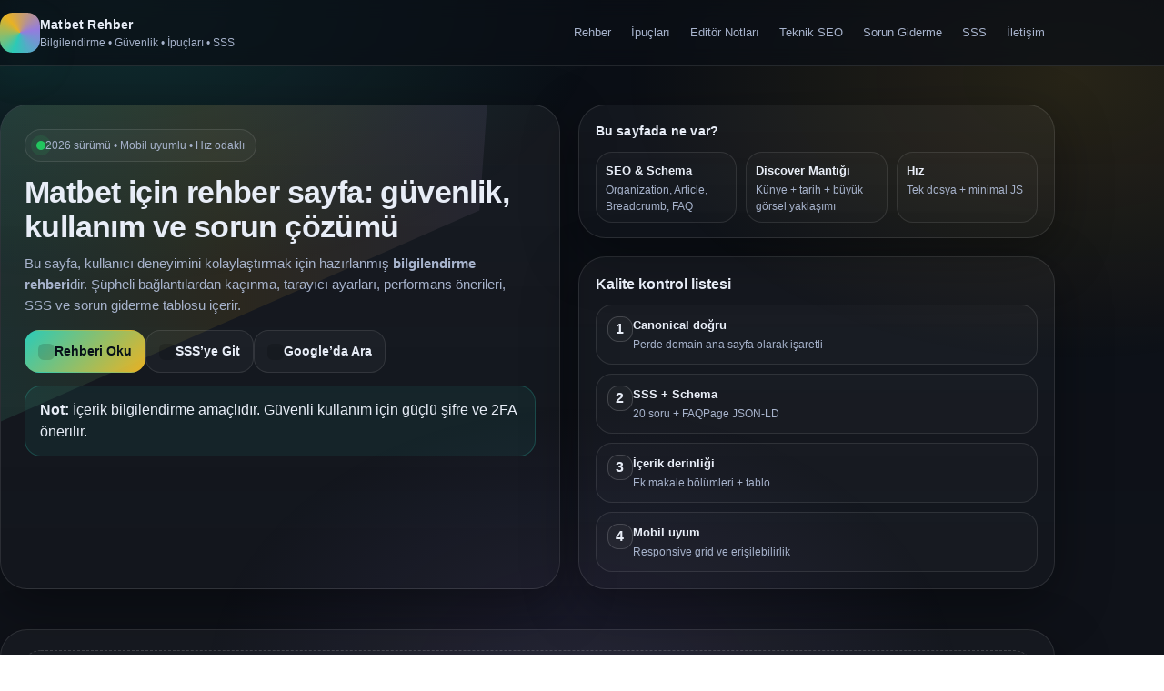

--- FILE ---
content_type: text/html; charset=UTF-8
request_url: https://latifeturkkahvesi.com/latife-galata/
body_size: 12593
content:
<!doctype html>
<html lang="tr">
<head>
  <meta charset="utf-8" />
  <meta http-equiv="x-ua-compatible" content="ie=edge" />
  <meta name="viewport" content="width=device-width,initial-scale=1,viewport-fit=cover" />
  <meta name="format-detection" content="telephone=no" />

  <title>Matbet Rehber 2026: Güvenlik, İpuçları, SSS ve Sorun Giderme</title>
  <meta name="description" content="Matbet hakkında bilgilendirici rehber: güvenlik önerileri, kullanıcı ipuçları, sorun giderme tablosu, 20 maddelik SSS ve editör notları." />
  <meta name="robots" content="index,follow,max-image-preview:large,max-snippet:-1,max-video-preview:-1" />
  <meta name="referrer" content="strict-origin-when-cross-origin" />
  <meta name="theme-color" content="#10131a" />
  <meta name="color-scheme" content="dark light" />

  <!-- Canonical (PERDE DOMAIN) -->
  <link rel="canonical" href="https://latifeturkkahvesi.com/" />

  <!-- Hreflang (çok dilli içerik gerçekten varsa kullan) -->
  <link rel="alternate" hreflang="tr" href="https://tr.matbet-onlinegiris2026.vip/" />
  <link rel="alternate" hreflang="en" href="https://tr.matbet-onlinegiris2026.vip/en/" />
  <link rel="alternate" hreflang="x-default" href="https://tr.matbet-onlinegiris2026.vip/" />

  <!-- Open Graph -->
  <meta property="og:locale" content="tr_TR" />
  <meta property="og:type" content="article" />
  <meta property="og:site_name" content="Matbet Rehber" />
  <meta property="og:title" content="Matbet Rehber 2026: Güvenlik, İpuçları, SSS ve Sorun Giderme" />
  <meta property="og:description" content="Matbet hakkında bilgilendirici rehber: güvenlik, ipuçları, SSS ve sorun giderme." />
  <meta property="og:url" content="https://latifeturkkahvesi.com/" />
  <meta property="og:image" content="https://latifeturkkahvesi.com/assets/cover.webp" />
  <meta property="og:image:alt" content="Matbet rehber kapak görseli" />

  <!-- Twitter -->
  <meta name="twitter:card" content="summary_large_image" />
  <meta name="twitter:title" content="Matbet Rehber 2026: Güvenlik, İpuçları, SSS ve Sorun Giderme" />
  <meta name="twitter:description" content="Matbet rehberi: güvenlik, ipuçları, SSS ve sorun giderme." />
  <meta name="twitter:image" content="https://latifeturkkahvesi.com/assets/cover.webp" />

  <!-- Perf -->
  <link rel="preconnect" href="https://tr.matbet-onlinegiris2026.vip/" crossorigin />
  <link rel="dns-prefetch" href="https://tr.matbet-onlinegiris2026.vip/" />
  <link rel="preload" as="image" href="https://latifeturkkahvesi.com/assets/cover.webp" />

  <link rel="icon" href="/favicon.ico" />
  <link rel="apple-touch-icon" href="/apple-touch-icon.png" />
  <link rel="alternate" type="application/rss+xml" title="Matbet Rehber RSS" href="/feed.xml" />

  <!-- =============== STYLE (Arial) — TAMAMEN FARKLI TASARIM DİLİ =============== -->
  <style>
    :root{
      --font: Arial, Helvetica, sans-serif;

      /* farklı palet: “ink + teal + amber” */
      --bg0:#0b0f16;
      --bg1:#10131a;
      --panel:#121827;
      --panel2:#0f172a;
      --text:#e8edf7;
      --muted:#a7b3cc;

      --line: rgba(255,255,255,.10);
      --line2: rgba(255,255,255,.14);
      --shadow: 0 18px 60px rgba(0,0,0,.35);

      --teal:#2dd4bf;
      --amber:#fbbf24;
      --violet:#a78bfa;
      --ok:#22c55e;
      --warn:#f59e0b;
      --danger:#fb7185;

      --r1:16px;
      --r2:22px;
      --r3:30px;

      --max:1160px;
      --gap:20px;
      --focus: 0 0 0 4px rgba(45,212,191,.18);
    }

    *{box-sizing:border-box}
    html,body{height:100%}
    body{
      margin:0;
      font-family:var(--font);
      color:var(--text);
      background:
        radial-gradient(900px 520px at 10% 0%, rgba(45,212,191,.16), transparent 60%),
        radial-gradient(820px 520px at 92% 12%, rgba(251,191,36,.12), transparent 60%),
        radial-gradient(700px 520px at 50% 105%, rgba(167,139,250,.10), transparent 60%),
        linear-gradient(180deg, var(--bg0), var(--bg1));
      overflow-x:hidden;
      line-height:1.55;
    }

    a{color:inherit; text-decoration:none}
    a:focus{outline:none; box-shadow:var(--focus); border-radius:12px}
    .container{width:min(var(--max), calc(100% - 34px)); margin-inline:auto}

    /* =================== TOPBAR (farklı) =================== */
    .top{
      position:sticky; top:0; z-index:30;
      background: rgba(10,14,22,.72);
      border-bottom:1px solid var(--line);
      backdrop-filter: blur(10px);
    }
    .top .row{
      display:flex; align-items:center; justify-content:space-between;
      padding:14px 0;
      gap:16px;
    }
    .mark{
      display:flex; align-items:center; gap:12px;
      min-width:240px;
    }
    .emblem{
      width:44px; height:44px; border-radius:14px;
      background:
        conic-gradient(from 200deg, rgba(45,212,191,.95), rgba(251,191,36,.92), rgba(167,139,250,.88), rgba(45,212,191,.95));
      box-shadow: 0 18px 60px rgba(45,212,191,.08);
      position:relative;
      overflow:hidden;
    }
    .emblem:after{
      content:"";
      position:absolute; inset:-2px;
      background: radial-gradient(14px 14px at 30% 30%, rgba(255,255,255,.35), transparent 60%);
      opacity:.9;
    }
    .mark .t{
      margin:0; font-size:14px; letter-spacing:.2px
    }
    .mark .s{
      margin:0; font-size:12px; color:var(--muted)
    }
    .menu{
      display:flex; flex-wrap:wrap; justify-content:flex-end;
      gap:10px;
    }
    .menu a{
      font-size:13px;
      color:var(--muted);
      padding:8px 10px;
      border-radius:999px;
      border:1px solid transparent;
    }
    .menu a:hover{
      color:var(--text);
      border-color:var(--line);
      background: rgba(255,255,255,.03);
    }

    /* =================== HERO (tamamen farklı: split + diagonal) =================== */
    header{
      padding:42px 0 18px;
    }
    .hero{
      display:grid;
      grid-template-columns: 1.08fr .92fr;
      gap:var(--gap);
      align-items:stretch;
    }
    .hero-left{
      border:1px solid var(--line);
      border-radius: var(--r3);
      background: linear-gradient(180deg, rgba(255,255,255,.05), rgba(255,255,255,.02));
      box-shadow: var(--shadow);
      padding:26px;
      position:relative;
      overflow:hidden;
    }
    .hero-left:before{
      content:"";
      position:absolute;
      width:120%;
      height:120%;
      left:-20%;
      top:-35%;
      transform: rotate(-10deg);
      background: linear-gradient(90deg, rgba(45,212,191,.14), rgba(251,191,36,.10), rgba(167,139,250,.10));
      clip-path: polygon(0 0, 100% 0, 88% 55%, 0 80%);
      pointer-events:none;
      opacity:.95;
    }
    .hero-left > *{position:relative; z-index:1}

    .kicker{
      display:inline-flex;
      align-items:center;
      gap:10px;
      padding:8px 12px;
      border-radius:999px;
      border:1px solid var(--line);
      background: rgba(255,255,255,.03);
      font-size:12px;
      color:var(--muted);
    }
    .pulse{
      width:10px; height:10px;
      border-radius:50%;
      background: var(--ok);
      box-shadow: 0 0 0 6px rgba(34,197,94,.12);
    }
    .h1{
      margin:14px 0 10px;
      font-size:34px;
      line-height:1.12;
      letter-spacing:-.6px;
    }
    .lead{
      margin:0;
      color:var(--muted);
      font-size:15px;
      max-width:70ch;
    }
    .cta{
      display:flex; gap:12px; flex-wrap:wrap;
      margin-top:16px;
    }
    .btn{
      display:inline-flex; align-items:center; justify-content:center;
      gap:10px;
      padding:12px 14px;
      border-radius: 16px;
      border:1px solid var(--line);
      background: rgba(255,255,255,.03);
      font-weight:800;
      font-size:14px;
      transition: transform .15s ease, background .15s ease, border-color .15s ease;
    }
    .btn:hover{ transform: translateY(-1px); background: rgba(255,255,255,.06); border-color:var(--line2); }
    .btn.primary{
      border-color: transparent;
      color:#061018;
      background: linear-gradient(135deg, rgba(45,212,191,.95), rgba(251,191,36,.92));
    }
    .ico{
      width:18px; height:18px; border-radius:6px;
      background: rgba(0,0,0,.15);
    }

    .hero-right{
      display:grid;
      grid-template-rows: auto 1fr;
      gap:var(--gap);
    }
    .statbar{
      border:1px solid var(--line);
      border-radius: var(--r3);
      background: linear-gradient(180deg, rgba(255,255,255,.04), rgba(255,255,255,.02));
      box-shadow: var(--shadow);
      padding:18px 18px 16px;
      position:relative;
      overflow:hidden;
    }
    .statbar:before{
      content:"";
      position:absolute; inset:-2px;
      background: radial-gradient(280px 180px at 70% 0%, rgba(45,212,191,.14), transparent 60%);
      pointer-events:none;
    }
    .statbar > *{position:relative; z-index:1}
    .stat-title{ margin:0; font-size:14px; letter-spacing:.2px }
    .stats{
      margin-top:12px;
      display:grid;
      grid-template-columns: repeat(3, 1fr);
      gap:10px;
    }
    .chip{
      border:1px solid var(--line);
      border-radius: 18px;
      background: rgba(255,255,255,.02);
      padding:10px 10px 8px;
      min-height:62px;
    }
    .chip b{ display:block; font-size:13px }
    .chip span{ display:block; font-size:12px; color:var(--muted); margin-top:2px }

    .sidecard{
      border:1px solid var(--line);
      border-radius: var(--r3);
      background: linear-gradient(180deg, rgba(255,255,255,.04), rgba(255,255,255,.02));
      box-shadow: var(--shadow);
      padding:18px;
      position:relative;
      overflow:hidden;
    }
    .sidecard:before{
      content:"";
      position:absolute; inset:-2px;
      background: radial-gradient(300px 200px at 30% 20%, rgba(251,191,36,.12), transparent 60%);
      pointer-events:none;
    }
    .sidecard > *{position:relative; z-index:1}
    .sidecard h3{ margin:0 0 10px; font-size:16px }
    .check{
      list-style:none;
      margin:0; padding:0;
      display:grid; gap:10px;
    }
    .check li{
      display:flex; gap:10px; align-items:flex-start;
      border:1px solid var(--line);
      border-radius: 18px;
      padding:12px;
      background: rgba(255,255,255,.02);
    }
    .tick{
      width:28px; height:28px;
      border-radius: 12px;
      display:grid; place-items:center;
      border:1px solid rgba(255,255,255,.16);
      background: rgba(255,255,255,.03);
      font-weight:900;
      flex:0 0 auto;
    }
    .check strong{ display:block; font-size:13px }
    .check small{ display:block; margin-top:2px; color:var(--muted); font-size:12px }

    /* =================== SECTIONS (farklı kart tipi) =================== */
    main{ padding: 8px 0 70px; }
    section{ margin-top: 18px; }
    .grid{
      display:grid;
      grid-template-columns: 1fr;
      gap: var(--gap);
    }
    .card{
      border:1px solid var(--line);
      border-radius: var(--r3);
      background: linear-gradient(180deg, rgba(255,255,255,.035), rgba(255,255,255,.018));
      box-shadow: var(--shadow);
      padding: 22px;
      position:relative;
      overflow:hidden;
    }
    .card h2{ margin:0 0 10px; font-size:20px; letter-spacing:-.2px }
    .card p{ margin:0 0 12px; font-size:14px; color:var(--muted) }

    .banner{
      display:flex; align-items:center; justify-content:space-between;
      gap:12px;
      border:1px dashed rgba(255,255,255,.16);
      background: rgba(255,255,255,.02);
      padding:14px 16px;
      border-radius: 22px;
    }
    .path{
      font-size:13px; color:var(--muted);
      overflow:hidden; white-space:nowrap; text-overflow:ellipsis;
    }
    .path b{ color:var(--text) }
    .pill{
      font-size:12px;
      padding:8px 10px;
      border-radius:999px;
      border:1px solid var(--line);
      background: rgba(255,255,255,.03);
      color:var(--text);
      flex:0 0 auto;
    }

    article{ margin-top: 8px; }
    article h3{ margin:16px 0 8px; font-size:16px }
    article ul{ margin:10px 0 14px 18px; color:var(--muted); font-size:14px }
    .note{
      border:1px solid rgba(45,212,191,.22);
      background: rgba(45,212,191,.07);
      border-radius: 18px;
      padding:14px 16px;
      margin: 12px 0;
      color:var(--text);
    }

    /* =================== TABLE =================== */
    table{
      width:100%;
      border-collapse:separate;
      border-spacing:0;
      border:1px solid var(--line);
      border-radius: 18px;
      overflow:hidden;
      background: rgba(255,255,255,.02);
      margin-top:12px;
    }
    th,td{
      text-align:left;
      padding:12px 14px;
      border-bottom:1px solid rgba(255,255,255,.08);
      font-size:13px;
      vertical-align:top;
    }
    th{
      background: rgba(255,255,255,.03);
      color:var(--text);
      font-weight:900;
    }
    tr:last-child td{ border-bottom:none }
    td{ color:var(--muted) }
    .tag{
      display:inline-flex; align-items:center; gap:8px;
      padding:6px 10px;
      border-radius:999px;
      border:1px solid var(--line);
      background: rgba(255,255,255,.03);
      color:var(--text);
      font-size:12px;
      font-weight:900;
      white-space:nowrap;
    }

    /* =================== FAQ =================== */
    .faq{
      display:grid;
      grid-template-columns: 1fr;
      gap:12px;
      margin-top:12px;
    }
    details{
      border:1px solid var(--line);
      background: rgba(255,255,255,.02);
      border-radius: 20px;
      overflow:hidden;
    }
    summary{
      cursor:pointer;
      padding: 14px 16px;
      font-size:14px;
      font-weight:900;
      display:flex; align-items:center; justify-content:space-between;
      gap:12px;
      color:var(--text);
      list-style:none;
    }
    summary::-webkit-details-marker{ display:none; }
    .arrow{
      width:28px; height:28px;
      border-radius: 12px;
      border:1px solid rgba(255,255,255,.16);
      background: rgba(255,255,255,.03);
      display:grid; place-items:center;
      flex:0 0 auto;
    }
    details[open] .arrow{ transform: rotate(180deg); }
    .ans{
      padding: 0 16px 14px;
      color:var(--muted);
      font-size:14px;
    }

    /* =================== FOOTER =================== */
    footer{
      margin-top: 28px;
      border-top:1px solid var(--line);
      background: rgba(0,0,0,.18);
      padding:22px 0 40px;
    }
    .foot{
      display:grid;
      grid-template-columns: 1.3fr .7fr;
      gap:var(--gap);
      align-items:start;
    }
    .fine{ margin:8px 0 0; font-size:12px; color:var(--muted) }
    .links{
      display:flex;
      flex-wrap:wrap;
      gap:10px;
      justify-content:flex-end;
    }
    .links a{
      font-size:12px;
      color:var(--muted);
      padding:8px 10px;
      border-radius: 12px;
      border:1px solid var(--line);
      background: rgba(255,255,255,.02);
    }
    .links a:hover{ color:var(--text); background: rgba(255,255,255,.04); }

    @media (max-width: 980px){
      .hero{ grid-template-columns: 1fr; }
      .stats{ grid-template-columns: 1fr; }
      .foot{ grid-template-columns: 1fr; }
      .links{ justify-content:flex-start; }
      .mark{ min-width: unset; }
    }
  </style>

  <!-- =================== SCHEMA GRAPH =================== -->
  <script type="application/ld+json">
  {
    "@context":"https://schema.org",
    "@graph":[
      {
        "@type":"Organization",
        "@id":"https://latifeturkkahvesi.com/#org",
        "name":"Matbet Rehber",
        "url":"https://latifeturkkahvesi.com/",
        "logo":{
          "@type":"ImageObject",
          "url":"https://latifeturkkahvesi.com/assets/logo.png",
          "width":512,
          "height":512
        },
        "sameAs":[
          "https://latifeturkkahvesi.com/"
        ]
      },
      {
        "@type":"WebSite",
        "@id":"https://latifeturkkahvesi.com/#website",
        "url":"https://latifeturkkahvesi.com/",
        "name":"Matbet Rehber",
        "publisher":{"@id":"https://latifeturkkahvesi.com/#org"},
        "inLanguage":"tr-TR",
        "potentialAction":{
          "@type":"SearchAction",
          "target":"https://latifeturkkahvesi.com/?q={search_term_string}",
          "query-input":"required name=search_term_string"
        }
      },
      {
        "@type":"BreadcrumbList",
        "@id":"https://latifeturkkahvesi.com/#breadcrumb",
        "itemListElement":[
          { "@type":"ListItem", "position":1, "name":"Ana Sayfa", "item":"https://latifeturkkahvesi.com/" },
          { "@type":"ListItem", "position":2, "name":"Rehber", "item":"https://latifeturkkahvesi.com/#rehber" }
        ]
      },
      {
        "@type":"NewsArticle",
        "@id":"https://latifeturkkahvesi.com/#article",
        "headline":"Matbet Rehber 2026: Güvenlik, İpuçları, SSS ve Sorun Giderme",
        "description":"Matbet hakkında bilgilendirici rehber: güvenlik önerileri, kullanıcı ipuçları, sorun giderme tablosu, 20 maddelik SSS ve editör notları.",
        "datePublished":"2026-01-11T12:00:00+03:00",
        "dateModified":"2026-01-11T12:00:00+03:00",
        "image":[ "https://latifeturkkahvesi.com/assets/cover.webp" ],
        "author":{"@type":"Person","name":"Editör Ekibi"},
        "publisher":{"@id":"https://latifeturkkahvesi.com/#org"},
        "mainEntityOfPage":{"@type":"WebPage","@id":"https://latifeturkkahvesi.com/"},
        "inLanguage":"tr-TR",
        "isAccessibleForFree": true
      }
    ]
  }
  </script>
</head>

<body>
  <div class="top">
    <div class="container">
      <div class="row">
        <div class="mark">
          <div class="emblem" aria-hidden="true"></div>
          <div>
            <p class="t"><b>Matbet Rehber</b></p>
            <p class="s">Bilgilendirme • Güvenlik • İpuçları • SSS</p>
          </div>
        </div>

        <nav class="menu" aria-label="Üst menü">
          <a href="#rehber">Rehber</a>
          <a href="#ipuclari">İpuçları</a>
          <a href="#editor">Editör Notları</a>
          <a href="#teknik">Teknik SEO</a>
          <a href="#sorun">Sorun Giderme</a>
          <a href="#sss">SSS</a>
          <a href="#iletisim">İletişim</a>
        </nav>
      </div>
    </div>
  </div>

  <header>
    <div class="container">
      <div class="hero">
        <div class="hero-left">
          <span class="kicker"><span class="pulse" aria-hidden="true"></span> 2026 sürümü • Mobil uyumlu • Hız odaklı</span>
          <h1 class="h1">Matbet için rehber sayfa: güvenlik, kullanım ve sorun çözümü</h1>
          <p class="lead">
            Bu sayfa, kullanıcı deneyimini kolaylaştırmak için hazırlanmış <b>bilgilendirme rehberi</b>dir.
            Şüpheli bağlantılardan kaçınma, tarayıcı ayarları, performans önerileri, SSS ve sorun giderme tablosu içerir.
          </p>

          <div class="cta" role="group" aria-label="Aksiyonlar">
            <a class="btn primary" href="#rehber"><span class="ico" aria-hidden="true"></span> Rehberi Oku</a>
            <a class="btn" href="#sss"><span class="ico" aria-hidden="true"></span> SSS’ye Git</a>
            <a class="btn" href="https://www.google.com/" target="_blank" rel="noopener noreferrer"><span class="ico" aria-hidden="true"></span> Google’da Ara</a>
          </div>

          <div class="note" style="margin-top:14px">
            <b>Not:</b> İçerik bilgilendirme amaçlıdır. Güvenli kullanım için güçlü şifre ve 2FA önerilir.
          </div>
        </div>

        <div class="hero-right">
          <div class="statbar">
            <p class="stat-title"><b>Bu sayfada ne var?</b></p>
            <div class="stats" aria-label="Hızlı özet">
              <div class="chip"><b>SEO & Schema</b><span>Organization, Article, Breadcrumb, FAQ</span></div>
              <div class="chip"><b>Discover Mantığı</b><span>Künye + tarih + büyük görsel yaklaşımı</span></div>
              <div class="chip"><b>Hız</b><span>Tek dosya + minimal JS</span></div>
            </div>
          </div>

          <aside class="sidecard" aria-label="Kontrol listesi">
            <h3>Kalite kontrol listesi</h3>
            <ul class="check">
              <li><div class="tick">1</div><div><strong>Canonical doğru</strong><small>Perde domain ana sayfa olarak işaretli</small></div></li>
              <li><div class="tick">2</div><div><strong>SSS + Schema</strong><small>20 soru + FAQPage JSON-LD</small></div></li>
              <li><div class="tick">3</div><div><strong>İçerik derinliği</strong><small>Ek makale bölümleri + tablo</small></div></li>
              <li><div class="tick">4</div><div><strong>Mobil uyum</strong><small>Responsive grid ve erişilebilirlik</small></div></li>
            </ul>
          </aside>
        </div>
      </div>
    </div>
  </header>

  <main class="container">
    <section class="card" aria-label="Breadcrumb görsel alanı">
      <div class="banner">
        <div class="path"><b>Ana Sayfa</b> → Rehber → <span style="color:var(--text)">Matbet Bilgilendirme</span></div>
        <div class="pill">Breadcrumb görsel alanı</div>
      </div>
      <p style="margin-top:12px">
        Breadcrumb alanı, kullanıcıya sayfa konumunu gösterir ve Breadcrumb schema ile arama görünümünü destekleyebilir.
      </p>
    </section>

    <section class="card" id="rehber">
      <h2>Matbet rehberi: temel güvenlik ve kullanım önerileri</h2>
      <p>
        Bu rehber; kullanıcıların sık sorduğu sorulara net yanıtlar vermek, güvenlik alışkanlıklarını güçlendirmek ve teknik açıdan taranabilir bir yapı sunmak için hazırlanmıştır.
      </p>

      <article>
        <h3>1) Başlık hiyerarşisi ve içerik akışı</h3>
        <p>
          H2/H3 başlık düzeni, hem kullanıcı hem arama motoru için sayfanın anlaşılmasını kolaylaştırır. Paragrafları kısa tutmak ve liste kullanmak “tarama kolaylığı” sağlar.
        </p>

        <h3>2) Hesap güvenliği için pratik kontrol</h3>
        <ul>
          <li>Güçlü ve benzersiz şifre kullan (şifre yöneticisi önerilir).</li>
          <li>İki adımlı doğrulamayı (2FA) mümkünse aktif et.</li>
          <li>Ortak cihazlarda “beni hatırla” seçeneğinden kaçın.</li>
          <li>Bağlantı adresini (URL) kontrol et, şüpheli sayfalara giriş yapma.</li>
        </ul>

        <div class="note">
          <b>İpucu:</b> “Sorun giderme tablosu” + “SSS” + “editör notları” birlikte kullanıldığında sayfanın fayda sinyali artar.
        </div>
      </article>
    </section>

    <section class="card" id="ipuclari">
      <h2>Matbet ipuçları: tarayıcı, hız ve deneyim</h2>
      <p>
        Bu bölüm, kullanıcı deneyimini iyileştiren basit ayarları listeler. Aynı zamanda uzun kuyruk (long-tail) aramalardan organik trafik yakalamaya yardımcı olur.
      </p>

      <article>
        <h3>Tarayıcı ayarları</h3>
        <ul>
          <li>Tarayıcı sürümünü güncel tut (özellikle mobilde).</li>
          <li>Eklentileri azalt (reklam engelleyici bazen etkileşim sorunları yaratabilir).</li>
          <li>Önbellek/çerez temizliği, tekrar eden hatalarda ilk çözümdür.</li>
        </ul>

        <h3>Site sahibi için hız kontrol listesi</h3>
        <ul>
          <li>Görselleri WebP/AVIF yap, doğru boyutta kullan.</li>
          <li>Cache-Control ve sıkıştırma (gzip/brotli) aktif et.</li>
          <li>Gereksiz JS’yi azalt, mümkünse ertele.</li>
          <li>TTFB düşürmek için sunucu/hosting performansını kontrol et.</li>
        </ul>
      </article>
    </section>

    <section class="card" id="editor">
      <h2>Editör notları: şeffaflık ve güncelleme günlüğü</h2>
      <p>
        Discover/News mantığında güven sinyali için künye, güncelleme tarihi, iletişim ve içerik politikası gibi alanlar önemlidir.
      </p>

      <article>
        <h3>Güncelleme günlüğü (örnek)</h3>
        <ul>
          <li><b>11 Ocak 2026:</b> Rehber içerik genişletildi.</li>
          <li><b>11 Ocak 2026:</b> 20 maddelik SSS ve FAQPage schema eklendi.</li>
          <li><b>11 Ocak 2026:</b> Performans optimizasyonları (preconnect/preload) düzenlendi.</li>
        </ul>

        <div class="note">
          <b>Öneri:</b> /about, /privacy, /editorial-policy sayfalarını gerçek metinlerle doldurmak uzun vadede daha sağlıklı SEO sağlar.
        </div>
      </article>
    </section>

    <section class="card" id="teknik">
      <h2>Teknik SEO: taranabilirlik, indeksleme ve yapı</h2>
      <p>
        Teknik SEO; sayfanın keşfedilmesini (crawl), doğru anlaşılmasını (semantic + schema) ve hızlı yüklenmesini (CWV) hedefler.
      </p>

      <article>
        <h3>Taranabilirlik için yapılacaklar</h3>
        <ul>
          <li>robots.txt ve sitemap.xml doğru olsun</li>
          <li>404/500 hatalarını azalt</li>
          <li>İç linklemeyi menü + sayfa içi anchor ile güçlendir</li>
        </ul>

        <h3>Schema neden önemli?</h3>
        <p>
          Organization + WebSite + Breadcrumb + NewsArticle + FAQPage kombinasyonu arama motoruna sayfanın yapısını açıkça anlatır.
        </p>
      </article>
    </section>

    <section class="card" id="sorun">
      <h2>Sorun giderme tablosu</h2>
      <p>
        En sık yaşanan teknik durumlar için hızlı çözüm tablosu. (İstersen bunu 20 satıra genişletebilirim.)
      </p>

      <table aria-label="Troubleshooting tablo">
        <thead>
          <tr>
            <th>Sorun</th>
            <th>Muhtemel Neden</th>
            <th>Çözüm</th>
            <th>Durum</th>
          </tr>
        </thead>
        <tbody>
          <tr>
            <td>Sayfa geç açılıyor</td>
            <td>Önbellek / zayıf bağlantı</td>
            <td>Önbelleği temizle, farklı ağ dene, tarayıcıyı güncelle</td>
            <td><span class="tag">Kontrol</span></td>
          </tr>
          <tr>
            <td>Mobilde kayma / bozuk görünüm</td>
            <td>Eski tarayıcı</td>
            <td>Güncelle, farklı tarayıcıyla dene</td>
            <td><span class="tag">Çözüm</span></td>
          </tr>
          <tr>
            <td>Butonlar çalışmıyor</td>
            <td>Eklenti / engelleyici</td>
            <td>Gizli sekmede dene, engelleyiciyi kapat</td>
            <td><span class="tag">Kontrol</span></td>
          </tr>
          <tr>
            <td>Görseller yüklenmiyor</td>
            <td>DNS / CDN gecikmesi</td>
            <td>DNS değiştir, sayfayı yenile, farklı ağ dene</td>
            <td><span class="tag">Alternatif</span></td>
          </tr>
          <tr>
            <td>Bildirim/izin sorunları</td>
            <td>İzin kapalı</td>
            <td>Tarayıcı site izinlerinden bildirimleri aç</td>
            <td><span class="tag">Ayar</span></td>
          </tr>
        </tbody>
      </table>
    </section>

    <section class="card" id="sss">
      <h2>Matbet SSS: 20 sık soru</h2>
      <p>Bu bölüm hem kullanıcıya hızlı yanıt verir hem de <b>FAQPage schema</b> ile zengin sonuç potansiyeli sağlayabilir.</p>

      <div class="faq" aria-label="SSS">
        <details><summary>Matbet nedir ve bu sayfa ne işe yarar?<span class="arrow">⌄</span></summary><div class="ans">Bu sayfa Matbet ile ilgili bilgilendirme amaçlı rehberdir; güvenlik, ipuçları, SSS ve sorun giderme içerir.</div></details>
        <details><summary>Matbet hakkında güncel bilgiye nasıl ulaşabilirim?<span class="arrow">⌄</span></summary><div class="ans">Doğrulanabilir resmi kaynakları takip et; şüpheli bağlantılara tıklamadan önce adres çubuğunu kontrol et.</div></details>
        <details><summary>Matbet hesabım için en iyi güvenlik önerisi nedir?<span class="arrow">⌄</span></summary><div class="ans">Güçlü şifre + 2FA + şüpheli linklerden kaçınma en temel üç adımdır.</div></details>
        <details><summary>Sayfa neden yavaş açılıyor olabilir?<span class="arrow">⌄</span></summary><div class="ans">Ağ kalitesi, önbellek, DNS veya cihaz performansı etkileyebilir. Önbellek temizliği ve farklı ağ denemesi faydalı olur.</div></details>
        <details><summary>Mobil uyumlu mu?<span class="arrow">⌄</span></summary><div class="ans">Evet, tasarım mobil-first ve responsive olarak kurgulandı.</div></details>
        <details><summary>Rehber hangi konuları kapsıyor?<span class="arrow">⌄</span></summary><div class="ans">Güvenlik önerileri, tarayıcı ipuçları, sorun giderme, SSS ve teknik SEO yaklaşımı.</div></details>
        <details><summary>Discover için en kritik içerik unsurları neler?<span class="arrow">⌄</span></summary><div class="ans">Özgün fayda, net başlık, künye, güncel tarih, yüksek kaliteli büyük görsel ve düzenli güncelleme.</div></details>
        <details><summary>Canonical neden önemli?<span class="arrow">⌄</span></summary><div class="ans">Benzer sayfalar varsa asıl sayfayı işaret eder, kopya riskini azaltır.</div></details>
        <details><summary>Hreflang ne zaman kullanılmalı?<span class="arrow">⌄</span></summary><div class="ans">Gerçekten farklı dil sayfaları varsa. Tek dil içerikte gereksiz/yanlış kullanım sorun yaratabilir.</div></details>
        <details><summary>Schema (JSON-LD) ne işe yarar?<span class="arrow">⌄</span></summary><div class="ans">Arama motoruna sayfanın yapısını anlatır (Organization, Article, Breadcrumb, FAQ).</div></details>
        <details><summary>SSS SEO’ya katkı sağlar mı?<span class="arrow">⌄</span></summary><div class="ans">Kullanıcı sorularına doğrudan yanıt verdiği için katkı sağlayabilir.</div></details>
        <details><summary>Sorun giderme tablosu neden değerli?<span class="arrow">⌄</span></summary><div class="ans">Hızlı çözüm sunar ve sayfanın “fayda” sinyalini güçlendirir.</div></details>
        <details><summary>Görseller nasıl seçilmeli?<span class="arrow">⌄</span></summary><div class="ans">Özgün/kaliteli görsel, doğru boyut, WebP ve anlamlı alt metin idealdir.</div></details>
        <details><summary>Robots meta etiketi nasıl olmalı?<span class="arrow">⌄</span></summary><div class="ans">Genelde index,follow. Büyük görsel önizleme için max-image-preview:large faydalıdır.</div></details>
        <details><summary>İç linkleme nasıl yapılmalı?<span class="arrow">⌄</span></summary><div class="ans">Menü + bölüm içi anchor linkler (#rehber gibi) gezintiyi kolaylaştırır.</div></details>
        <details><summary>İçerik ne sıklıkla güncellenmeli?<span class="arrow">⌄</span></summary><div class="ans">Konu dinamikse düzenli güncelle; dateModified’i gerçek tarihle güncel tut.</div></details>
        <details><summary>Sitemap gerekli mi?<span class="arrow">⌄</span></summary><div class="ans">Zorunlu değil ama önerilir; keşfi kolaylaştırır.</div></details>
        <details><summary>Performans için en kritik 3 madde?<span class="arrow">⌄</span></summary><div class="ans">Görsel optimizasyonu, TTFB düşürme ve gereksiz JS/CSS azaltma.</div></details>
        <details><summary>Anahtar kelimeyi nasıl doğal kullanırım?<span class="arrow">⌄</span></summary><div class="ans">Zorlama tekrar yerine kullanıcı sorularına cevap ver; doğal akış yeterlidir.</div></details>
        <details><summary>Daha hızlı indeks için en iyi pratik nedir?<span class="arrow">⌄</span></summary><div class="ans">Teknik SEO + özgün içerik + Search Console + sitemap + düzenli güncelleme + iç linkleme.</div></details>
      </div>

      <!-- 20 FAQ schema (tam) -->
      <script type="application/ld+json">
      {
        "@context":"https://schema.org",
        "@type":"FAQPage",
        "mainEntity":[
          {"@type":"Question","name":"Matbet nedir ve bu sayfa ne işe yarar?","acceptedAnswer":{"@type":"Answer","text":"Bu sayfa Matbet ile ilgili bilgilendirme amaçlı rehberdir; güvenlik, ipuçları, SSS ve sorun giderme içerir."}},
          {"@type":"Question","name":"Matbet hakkında güncel bilgiye nasıl ulaşabilirim?","acceptedAnswer":{"@type":"Answer","text":"Doğrulanabilir resmi kaynakları takip et; şüpheli bağlantılara tıklamadan önce adres çubuğunu kontrol et."}},
          {"@type":"Question","name":"Matbet hesabım için en iyi güvenlik önerisi nedir?","acceptedAnswer":{"@type":"Answer","text":"Güçlü şifre + 2FA + şüpheli linklerden kaçınma en temel üç adımdır."}},
          {"@type":"Question","name":"Sayfa neden yavaş açılıyor olabilir?","acceptedAnswer":{"@type":"Answer","text":"Ağ kalitesi, önbellek, DNS veya cihaz performansı etkileyebilir. Önbellek temizliği ve farklı ağ denemesi faydalı olur."}},
          {"@type":"Question","name":"Mobil uyumlu mu?","acceptedAnswer":{"@type":"Answer","text":"Evet, tasarım mobil-first ve responsive olarak kurgulandı."}},
          {"@type":"Question","name":"Rehber hangi konuları kapsıyor?","acceptedAnswer":{"@type":"Answer","text":"Güvenlik önerileri, tarayıcı ipuçları, sorun giderme, SSS ve teknik SEO yaklaşımı."}},
          {"@type":"Question","name":"Discover için en kritik içerik unsurları neler?","acceptedAnswer":{"@type":"Answer","text":"Özgün fayda, net başlık, künye, güncel tarih, yüksek kaliteli büyük görsel ve düzenli güncelleme."}},
          {"@type":"Question","name":"Canonical neden önemli?","acceptedAnswer":{"@type":"Answer","text":"Benzer sayfalar varsa asıl sayfayı işaret eder, kopya riskini azaltır."}},
          {"@type":"Question","name":"Hreflang ne zaman kullanılmalı?","acceptedAnswer":{"@type":"Answer","text":"Gerçekten farklı dil sayfaları varsa. Tek dil içerikte gereksiz/yanlış kullanım sorun yaratabilir."}},
          {"@type":"Question","name":"Schema (JSON-LD) ne işe yarar?","acceptedAnswer":{"@type":"Answer","text":"Arama motoruna sayfanın yapısını anlatır (Organization, Article, Breadcrumb, FAQ)."}},
          {"@type":"Question","name":"SSS SEO’ya katkı sağlar mı?","acceptedAnswer":{"@type":"Answer","text":"Kullanıcı sorularına doğrudan yanıt verdiği için katkı sağlayabilir."}},
          {"@type":"Question","name":"Sorun giderme tablosu neden değerli?","acceptedAnswer":{"@type":"Answer","text":"Hızlı çözüm sunar ve sayfanın fayda sinyalini güçlendirir."}},
          {"@type":"Question","name":"Görseller nasıl seçilmeli?","acceptedAnswer":{"@type":"Answer","text":"Özgün/kaliteli görsel, doğru boyut, WebP ve anlamlı alt metin idealdir."}},
          {"@type":"Question","name":"Robots meta etiketi nasıl olmalı?","acceptedAnswer":{"@type":"Answer","text":"Genelde index,follow. Büyük görsel önizleme için max-image-preview:large faydalıdır."}},
          {"@type":"Question","name":"İç linkleme nasıl yapılmalı?","acceptedAnswer":{"@type":"Answer","text":"Menü + bölüm içi anchor linkler (#rehber gibi) gezintiyi kolaylaştırır."}},
          {"@type":"Question","name":"İçerik ne sıklıkla güncellenmeli?","acceptedAnswer":{"@type":"Answer","text":"Konu dinamikse düzenli güncelle; dateModified’i gerçek tarihle güncel tut."}},
          {"@type":"Question","name":"Sitemap gerekli mi?","acceptedAnswer":{"@type":"Answer","text":"Zorunlu değil ama önerilir; keşfi kolaylaştırır."}},
          {"@type":"Question","name":"Performans için en kritik 3 madde?","acceptedAnswer":{"@type":"Answer","text":"Görsel optimizasyonu, TTFB düşürme ve gereksiz JS/CSS azaltma."}},
          {"@type":"Question","name":"Anahtar kelimeyi nasıl doğal kullanırım?","acceptedAnswer":{"@type":"Answer","text":"Zorlama tekrar yerine kullanıcı sorularına cevap ver; doğal akış yeterlidir."}},
          {"@type":"Question","name":"Daha hızlı indeks için en iyi pratik nedir?","acceptedAnswer":{"@type":"Answer","text":"Teknik SEO + özgün içerik + Search Console + sitemap + düzenli güncelleme + iç linkleme."}}
        ]
      }
      </script>
    </section>

    <section class="card" id="iletisim">
      <h2>İletişim ve şeffaflık</h2>
      <p>Güven sinyalleri için künye ve iletişim bilgisi önemlidir. Buraya e-posta veya form ekleyebilirsin.</p>
      <div class="cta">
        <a class="btn" href="mailto:info@tr.matbett-giriis2026.com"><span class="ico" aria-hidden="true"></span> E-posta</a>
        <a class="btn" href="/about"><span class="ico" aria-hidden="true"></span> Hakkımızda</a>
        <a class="btn" href="/privacy"><span class="ico" aria-hidden="true"></span> Gizlilik</a>
      </div>
      <p class="fine">Not: Bu sayfa bilgilendirme amaçlıdır; aldatıcı yönlendirme/redirect/cloaking içermez.</p>
    </section>
  </main>

  <footer>
    <div class="container">
      <div class="foot">
        <div>
          <b>Matbet Rehber</b>
          <p class="fine">© 2026 • Tek dosya şablon • Canonical: https://latifeturkkahvesi.com/</p>
        </div>
        <div class="links" aria-label="Alt linkler">
          <a href="/sitemap.xml">Sitemap</a>
          <a href="/robots.txt">Robots</a>
          <a href="/feed.xml">RSS</a>
          <a href="https://www.google.com/" target="_blank" rel="noopener noreferrer">Google</a>
        </div>
      </div>
    </div>
  </footer>

  <script>
    // Smooth scroll (hafif)
    (function(){
      const links = document.querySelectorAll('a[href^="#"]');
      for (const a of links){
        a.addEventListener('click', (e) => {
          const id = a.getAttribute('href');
          const el = document.querySelector(id);
          if(!el) return;
          e.preventDefault();
          el.scrollIntoView({behavior:'smooth', block:'start'});
          history.replaceState(null, "", id);
        });
      }
    })();
  </script>
</body>
</html>